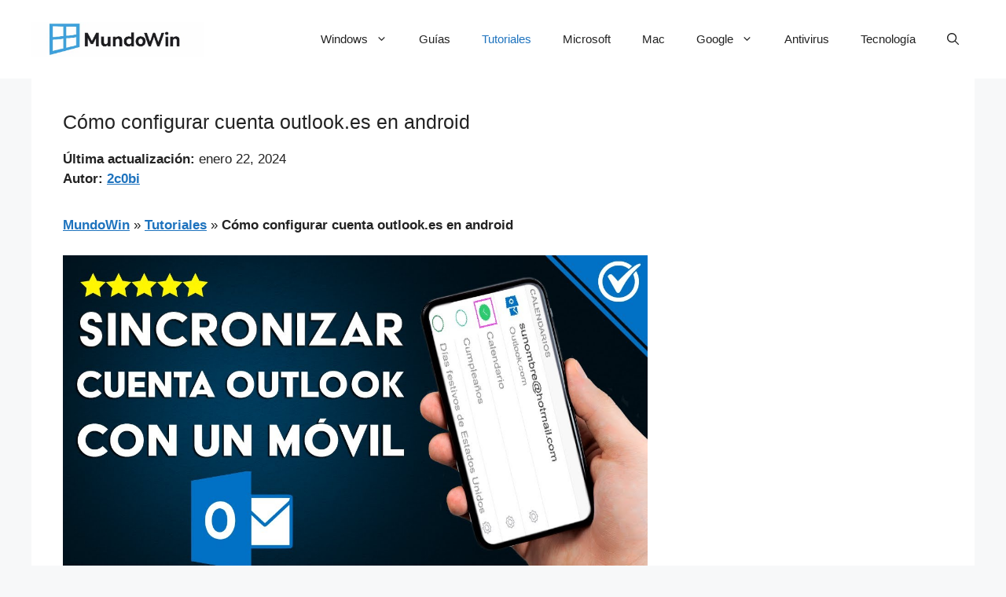

--- FILE ---
content_type: text/html; charset=utf-8
request_url: https://www.google.com/recaptcha/api2/aframe
body_size: 268
content:
<!DOCTYPE HTML><html><head><meta http-equiv="content-type" content="text/html; charset=UTF-8"></head><body><script nonce="VvMCo5DzkOay8HSWrb_DHw">/** Anti-fraud and anti-abuse applications only. See google.com/recaptcha */ try{var clients={'sodar':'https://pagead2.googlesyndication.com/pagead/sodar?'};window.addEventListener("message",function(a){try{if(a.source===window.parent){var b=JSON.parse(a.data);var c=clients[b['id']];if(c){var d=document.createElement('img');d.src=c+b['params']+'&rc='+(localStorage.getItem("rc::a")?sessionStorage.getItem("rc::b"):"");window.document.body.appendChild(d);sessionStorage.setItem("rc::e",parseInt(sessionStorage.getItem("rc::e")||0)+1);localStorage.setItem("rc::h",'1769695305500');}}}catch(b){}});window.parent.postMessage("_grecaptcha_ready", "*");}catch(b){}</script></body></html>